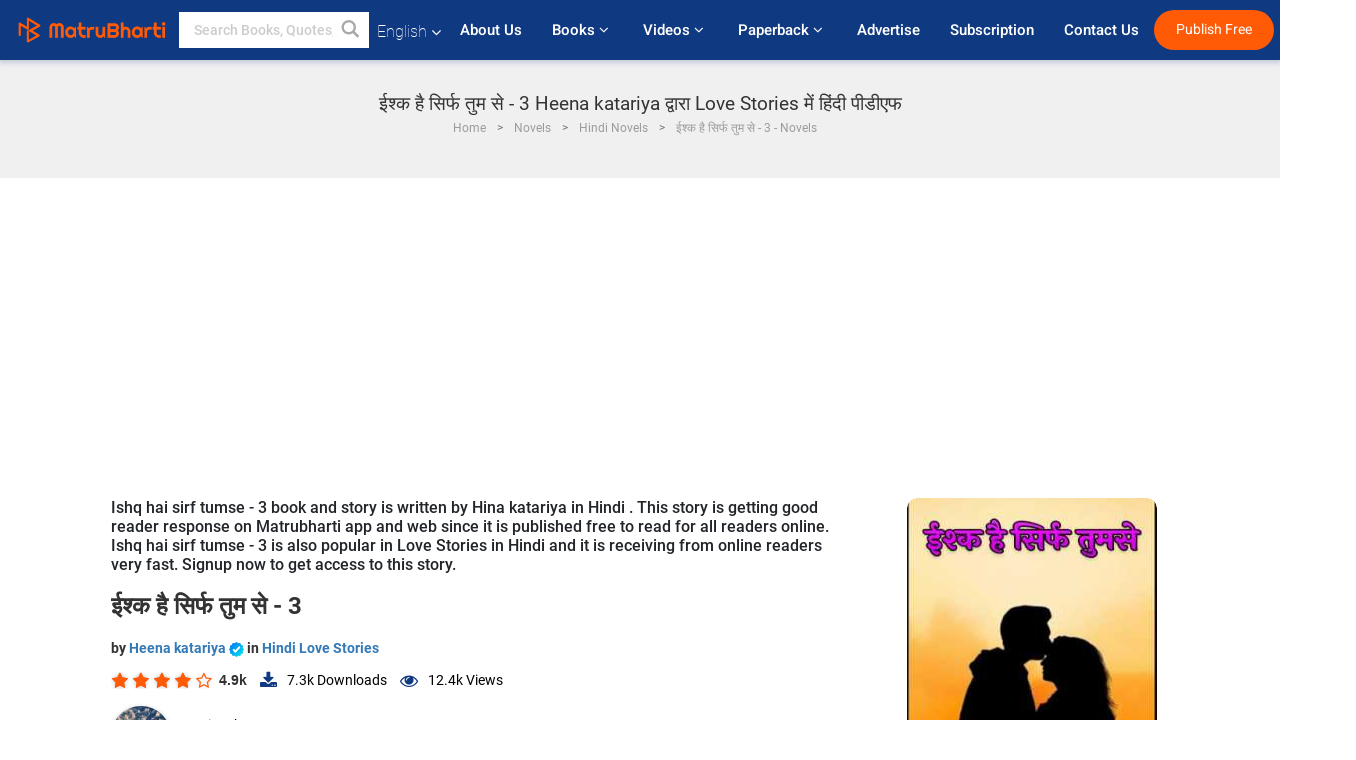

--- FILE ---
content_type: text/html; charset=utf-8
request_url: https://www.google.com/recaptcha/api2/anchor?ar=1&k=6LdW8rcrAAAAAEZUXX8yh4UZDLeW4UN6-85BZ7Ie&co=aHR0cHM6Ly93d3cubWF0cnViaGFydGkuY29tOjQ0Mw..&hl=en&v=PoyoqOPhxBO7pBk68S4YbpHZ&size=normal&anchor-ms=20000&execute-ms=30000&cb=s9pyzngu0wdi
body_size: 49389
content:
<!DOCTYPE HTML><html dir="ltr" lang="en"><head><meta http-equiv="Content-Type" content="text/html; charset=UTF-8">
<meta http-equiv="X-UA-Compatible" content="IE=edge">
<title>reCAPTCHA</title>
<style type="text/css">
/* cyrillic-ext */
@font-face {
  font-family: 'Roboto';
  font-style: normal;
  font-weight: 400;
  font-stretch: 100%;
  src: url(//fonts.gstatic.com/s/roboto/v48/KFO7CnqEu92Fr1ME7kSn66aGLdTylUAMa3GUBHMdazTgWw.woff2) format('woff2');
  unicode-range: U+0460-052F, U+1C80-1C8A, U+20B4, U+2DE0-2DFF, U+A640-A69F, U+FE2E-FE2F;
}
/* cyrillic */
@font-face {
  font-family: 'Roboto';
  font-style: normal;
  font-weight: 400;
  font-stretch: 100%;
  src: url(//fonts.gstatic.com/s/roboto/v48/KFO7CnqEu92Fr1ME7kSn66aGLdTylUAMa3iUBHMdazTgWw.woff2) format('woff2');
  unicode-range: U+0301, U+0400-045F, U+0490-0491, U+04B0-04B1, U+2116;
}
/* greek-ext */
@font-face {
  font-family: 'Roboto';
  font-style: normal;
  font-weight: 400;
  font-stretch: 100%;
  src: url(//fonts.gstatic.com/s/roboto/v48/KFO7CnqEu92Fr1ME7kSn66aGLdTylUAMa3CUBHMdazTgWw.woff2) format('woff2');
  unicode-range: U+1F00-1FFF;
}
/* greek */
@font-face {
  font-family: 'Roboto';
  font-style: normal;
  font-weight: 400;
  font-stretch: 100%;
  src: url(//fonts.gstatic.com/s/roboto/v48/KFO7CnqEu92Fr1ME7kSn66aGLdTylUAMa3-UBHMdazTgWw.woff2) format('woff2');
  unicode-range: U+0370-0377, U+037A-037F, U+0384-038A, U+038C, U+038E-03A1, U+03A3-03FF;
}
/* math */
@font-face {
  font-family: 'Roboto';
  font-style: normal;
  font-weight: 400;
  font-stretch: 100%;
  src: url(//fonts.gstatic.com/s/roboto/v48/KFO7CnqEu92Fr1ME7kSn66aGLdTylUAMawCUBHMdazTgWw.woff2) format('woff2');
  unicode-range: U+0302-0303, U+0305, U+0307-0308, U+0310, U+0312, U+0315, U+031A, U+0326-0327, U+032C, U+032F-0330, U+0332-0333, U+0338, U+033A, U+0346, U+034D, U+0391-03A1, U+03A3-03A9, U+03B1-03C9, U+03D1, U+03D5-03D6, U+03F0-03F1, U+03F4-03F5, U+2016-2017, U+2034-2038, U+203C, U+2040, U+2043, U+2047, U+2050, U+2057, U+205F, U+2070-2071, U+2074-208E, U+2090-209C, U+20D0-20DC, U+20E1, U+20E5-20EF, U+2100-2112, U+2114-2115, U+2117-2121, U+2123-214F, U+2190, U+2192, U+2194-21AE, U+21B0-21E5, U+21F1-21F2, U+21F4-2211, U+2213-2214, U+2216-22FF, U+2308-230B, U+2310, U+2319, U+231C-2321, U+2336-237A, U+237C, U+2395, U+239B-23B7, U+23D0, U+23DC-23E1, U+2474-2475, U+25AF, U+25B3, U+25B7, U+25BD, U+25C1, U+25CA, U+25CC, U+25FB, U+266D-266F, U+27C0-27FF, U+2900-2AFF, U+2B0E-2B11, U+2B30-2B4C, U+2BFE, U+3030, U+FF5B, U+FF5D, U+1D400-1D7FF, U+1EE00-1EEFF;
}
/* symbols */
@font-face {
  font-family: 'Roboto';
  font-style: normal;
  font-weight: 400;
  font-stretch: 100%;
  src: url(//fonts.gstatic.com/s/roboto/v48/KFO7CnqEu92Fr1ME7kSn66aGLdTylUAMaxKUBHMdazTgWw.woff2) format('woff2');
  unicode-range: U+0001-000C, U+000E-001F, U+007F-009F, U+20DD-20E0, U+20E2-20E4, U+2150-218F, U+2190, U+2192, U+2194-2199, U+21AF, U+21E6-21F0, U+21F3, U+2218-2219, U+2299, U+22C4-22C6, U+2300-243F, U+2440-244A, U+2460-24FF, U+25A0-27BF, U+2800-28FF, U+2921-2922, U+2981, U+29BF, U+29EB, U+2B00-2BFF, U+4DC0-4DFF, U+FFF9-FFFB, U+10140-1018E, U+10190-1019C, U+101A0, U+101D0-101FD, U+102E0-102FB, U+10E60-10E7E, U+1D2C0-1D2D3, U+1D2E0-1D37F, U+1F000-1F0FF, U+1F100-1F1AD, U+1F1E6-1F1FF, U+1F30D-1F30F, U+1F315, U+1F31C, U+1F31E, U+1F320-1F32C, U+1F336, U+1F378, U+1F37D, U+1F382, U+1F393-1F39F, U+1F3A7-1F3A8, U+1F3AC-1F3AF, U+1F3C2, U+1F3C4-1F3C6, U+1F3CA-1F3CE, U+1F3D4-1F3E0, U+1F3ED, U+1F3F1-1F3F3, U+1F3F5-1F3F7, U+1F408, U+1F415, U+1F41F, U+1F426, U+1F43F, U+1F441-1F442, U+1F444, U+1F446-1F449, U+1F44C-1F44E, U+1F453, U+1F46A, U+1F47D, U+1F4A3, U+1F4B0, U+1F4B3, U+1F4B9, U+1F4BB, U+1F4BF, U+1F4C8-1F4CB, U+1F4D6, U+1F4DA, U+1F4DF, U+1F4E3-1F4E6, U+1F4EA-1F4ED, U+1F4F7, U+1F4F9-1F4FB, U+1F4FD-1F4FE, U+1F503, U+1F507-1F50B, U+1F50D, U+1F512-1F513, U+1F53E-1F54A, U+1F54F-1F5FA, U+1F610, U+1F650-1F67F, U+1F687, U+1F68D, U+1F691, U+1F694, U+1F698, U+1F6AD, U+1F6B2, U+1F6B9-1F6BA, U+1F6BC, U+1F6C6-1F6CF, U+1F6D3-1F6D7, U+1F6E0-1F6EA, U+1F6F0-1F6F3, U+1F6F7-1F6FC, U+1F700-1F7FF, U+1F800-1F80B, U+1F810-1F847, U+1F850-1F859, U+1F860-1F887, U+1F890-1F8AD, U+1F8B0-1F8BB, U+1F8C0-1F8C1, U+1F900-1F90B, U+1F93B, U+1F946, U+1F984, U+1F996, U+1F9E9, U+1FA00-1FA6F, U+1FA70-1FA7C, U+1FA80-1FA89, U+1FA8F-1FAC6, U+1FACE-1FADC, U+1FADF-1FAE9, U+1FAF0-1FAF8, U+1FB00-1FBFF;
}
/* vietnamese */
@font-face {
  font-family: 'Roboto';
  font-style: normal;
  font-weight: 400;
  font-stretch: 100%;
  src: url(//fonts.gstatic.com/s/roboto/v48/KFO7CnqEu92Fr1ME7kSn66aGLdTylUAMa3OUBHMdazTgWw.woff2) format('woff2');
  unicode-range: U+0102-0103, U+0110-0111, U+0128-0129, U+0168-0169, U+01A0-01A1, U+01AF-01B0, U+0300-0301, U+0303-0304, U+0308-0309, U+0323, U+0329, U+1EA0-1EF9, U+20AB;
}
/* latin-ext */
@font-face {
  font-family: 'Roboto';
  font-style: normal;
  font-weight: 400;
  font-stretch: 100%;
  src: url(//fonts.gstatic.com/s/roboto/v48/KFO7CnqEu92Fr1ME7kSn66aGLdTylUAMa3KUBHMdazTgWw.woff2) format('woff2');
  unicode-range: U+0100-02BA, U+02BD-02C5, U+02C7-02CC, U+02CE-02D7, U+02DD-02FF, U+0304, U+0308, U+0329, U+1D00-1DBF, U+1E00-1E9F, U+1EF2-1EFF, U+2020, U+20A0-20AB, U+20AD-20C0, U+2113, U+2C60-2C7F, U+A720-A7FF;
}
/* latin */
@font-face {
  font-family: 'Roboto';
  font-style: normal;
  font-weight: 400;
  font-stretch: 100%;
  src: url(//fonts.gstatic.com/s/roboto/v48/KFO7CnqEu92Fr1ME7kSn66aGLdTylUAMa3yUBHMdazQ.woff2) format('woff2');
  unicode-range: U+0000-00FF, U+0131, U+0152-0153, U+02BB-02BC, U+02C6, U+02DA, U+02DC, U+0304, U+0308, U+0329, U+2000-206F, U+20AC, U+2122, U+2191, U+2193, U+2212, U+2215, U+FEFF, U+FFFD;
}
/* cyrillic-ext */
@font-face {
  font-family: 'Roboto';
  font-style: normal;
  font-weight: 500;
  font-stretch: 100%;
  src: url(//fonts.gstatic.com/s/roboto/v48/KFO7CnqEu92Fr1ME7kSn66aGLdTylUAMa3GUBHMdazTgWw.woff2) format('woff2');
  unicode-range: U+0460-052F, U+1C80-1C8A, U+20B4, U+2DE0-2DFF, U+A640-A69F, U+FE2E-FE2F;
}
/* cyrillic */
@font-face {
  font-family: 'Roboto';
  font-style: normal;
  font-weight: 500;
  font-stretch: 100%;
  src: url(//fonts.gstatic.com/s/roboto/v48/KFO7CnqEu92Fr1ME7kSn66aGLdTylUAMa3iUBHMdazTgWw.woff2) format('woff2');
  unicode-range: U+0301, U+0400-045F, U+0490-0491, U+04B0-04B1, U+2116;
}
/* greek-ext */
@font-face {
  font-family: 'Roboto';
  font-style: normal;
  font-weight: 500;
  font-stretch: 100%;
  src: url(//fonts.gstatic.com/s/roboto/v48/KFO7CnqEu92Fr1ME7kSn66aGLdTylUAMa3CUBHMdazTgWw.woff2) format('woff2');
  unicode-range: U+1F00-1FFF;
}
/* greek */
@font-face {
  font-family: 'Roboto';
  font-style: normal;
  font-weight: 500;
  font-stretch: 100%;
  src: url(//fonts.gstatic.com/s/roboto/v48/KFO7CnqEu92Fr1ME7kSn66aGLdTylUAMa3-UBHMdazTgWw.woff2) format('woff2');
  unicode-range: U+0370-0377, U+037A-037F, U+0384-038A, U+038C, U+038E-03A1, U+03A3-03FF;
}
/* math */
@font-face {
  font-family: 'Roboto';
  font-style: normal;
  font-weight: 500;
  font-stretch: 100%;
  src: url(//fonts.gstatic.com/s/roboto/v48/KFO7CnqEu92Fr1ME7kSn66aGLdTylUAMawCUBHMdazTgWw.woff2) format('woff2');
  unicode-range: U+0302-0303, U+0305, U+0307-0308, U+0310, U+0312, U+0315, U+031A, U+0326-0327, U+032C, U+032F-0330, U+0332-0333, U+0338, U+033A, U+0346, U+034D, U+0391-03A1, U+03A3-03A9, U+03B1-03C9, U+03D1, U+03D5-03D6, U+03F0-03F1, U+03F4-03F5, U+2016-2017, U+2034-2038, U+203C, U+2040, U+2043, U+2047, U+2050, U+2057, U+205F, U+2070-2071, U+2074-208E, U+2090-209C, U+20D0-20DC, U+20E1, U+20E5-20EF, U+2100-2112, U+2114-2115, U+2117-2121, U+2123-214F, U+2190, U+2192, U+2194-21AE, U+21B0-21E5, U+21F1-21F2, U+21F4-2211, U+2213-2214, U+2216-22FF, U+2308-230B, U+2310, U+2319, U+231C-2321, U+2336-237A, U+237C, U+2395, U+239B-23B7, U+23D0, U+23DC-23E1, U+2474-2475, U+25AF, U+25B3, U+25B7, U+25BD, U+25C1, U+25CA, U+25CC, U+25FB, U+266D-266F, U+27C0-27FF, U+2900-2AFF, U+2B0E-2B11, U+2B30-2B4C, U+2BFE, U+3030, U+FF5B, U+FF5D, U+1D400-1D7FF, U+1EE00-1EEFF;
}
/* symbols */
@font-face {
  font-family: 'Roboto';
  font-style: normal;
  font-weight: 500;
  font-stretch: 100%;
  src: url(//fonts.gstatic.com/s/roboto/v48/KFO7CnqEu92Fr1ME7kSn66aGLdTylUAMaxKUBHMdazTgWw.woff2) format('woff2');
  unicode-range: U+0001-000C, U+000E-001F, U+007F-009F, U+20DD-20E0, U+20E2-20E4, U+2150-218F, U+2190, U+2192, U+2194-2199, U+21AF, U+21E6-21F0, U+21F3, U+2218-2219, U+2299, U+22C4-22C6, U+2300-243F, U+2440-244A, U+2460-24FF, U+25A0-27BF, U+2800-28FF, U+2921-2922, U+2981, U+29BF, U+29EB, U+2B00-2BFF, U+4DC0-4DFF, U+FFF9-FFFB, U+10140-1018E, U+10190-1019C, U+101A0, U+101D0-101FD, U+102E0-102FB, U+10E60-10E7E, U+1D2C0-1D2D3, U+1D2E0-1D37F, U+1F000-1F0FF, U+1F100-1F1AD, U+1F1E6-1F1FF, U+1F30D-1F30F, U+1F315, U+1F31C, U+1F31E, U+1F320-1F32C, U+1F336, U+1F378, U+1F37D, U+1F382, U+1F393-1F39F, U+1F3A7-1F3A8, U+1F3AC-1F3AF, U+1F3C2, U+1F3C4-1F3C6, U+1F3CA-1F3CE, U+1F3D4-1F3E0, U+1F3ED, U+1F3F1-1F3F3, U+1F3F5-1F3F7, U+1F408, U+1F415, U+1F41F, U+1F426, U+1F43F, U+1F441-1F442, U+1F444, U+1F446-1F449, U+1F44C-1F44E, U+1F453, U+1F46A, U+1F47D, U+1F4A3, U+1F4B0, U+1F4B3, U+1F4B9, U+1F4BB, U+1F4BF, U+1F4C8-1F4CB, U+1F4D6, U+1F4DA, U+1F4DF, U+1F4E3-1F4E6, U+1F4EA-1F4ED, U+1F4F7, U+1F4F9-1F4FB, U+1F4FD-1F4FE, U+1F503, U+1F507-1F50B, U+1F50D, U+1F512-1F513, U+1F53E-1F54A, U+1F54F-1F5FA, U+1F610, U+1F650-1F67F, U+1F687, U+1F68D, U+1F691, U+1F694, U+1F698, U+1F6AD, U+1F6B2, U+1F6B9-1F6BA, U+1F6BC, U+1F6C6-1F6CF, U+1F6D3-1F6D7, U+1F6E0-1F6EA, U+1F6F0-1F6F3, U+1F6F7-1F6FC, U+1F700-1F7FF, U+1F800-1F80B, U+1F810-1F847, U+1F850-1F859, U+1F860-1F887, U+1F890-1F8AD, U+1F8B0-1F8BB, U+1F8C0-1F8C1, U+1F900-1F90B, U+1F93B, U+1F946, U+1F984, U+1F996, U+1F9E9, U+1FA00-1FA6F, U+1FA70-1FA7C, U+1FA80-1FA89, U+1FA8F-1FAC6, U+1FACE-1FADC, U+1FADF-1FAE9, U+1FAF0-1FAF8, U+1FB00-1FBFF;
}
/* vietnamese */
@font-face {
  font-family: 'Roboto';
  font-style: normal;
  font-weight: 500;
  font-stretch: 100%;
  src: url(//fonts.gstatic.com/s/roboto/v48/KFO7CnqEu92Fr1ME7kSn66aGLdTylUAMa3OUBHMdazTgWw.woff2) format('woff2');
  unicode-range: U+0102-0103, U+0110-0111, U+0128-0129, U+0168-0169, U+01A0-01A1, U+01AF-01B0, U+0300-0301, U+0303-0304, U+0308-0309, U+0323, U+0329, U+1EA0-1EF9, U+20AB;
}
/* latin-ext */
@font-face {
  font-family: 'Roboto';
  font-style: normal;
  font-weight: 500;
  font-stretch: 100%;
  src: url(//fonts.gstatic.com/s/roboto/v48/KFO7CnqEu92Fr1ME7kSn66aGLdTylUAMa3KUBHMdazTgWw.woff2) format('woff2');
  unicode-range: U+0100-02BA, U+02BD-02C5, U+02C7-02CC, U+02CE-02D7, U+02DD-02FF, U+0304, U+0308, U+0329, U+1D00-1DBF, U+1E00-1E9F, U+1EF2-1EFF, U+2020, U+20A0-20AB, U+20AD-20C0, U+2113, U+2C60-2C7F, U+A720-A7FF;
}
/* latin */
@font-face {
  font-family: 'Roboto';
  font-style: normal;
  font-weight: 500;
  font-stretch: 100%;
  src: url(//fonts.gstatic.com/s/roboto/v48/KFO7CnqEu92Fr1ME7kSn66aGLdTylUAMa3yUBHMdazQ.woff2) format('woff2');
  unicode-range: U+0000-00FF, U+0131, U+0152-0153, U+02BB-02BC, U+02C6, U+02DA, U+02DC, U+0304, U+0308, U+0329, U+2000-206F, U+20AC, U+2122, U+2191, U+2193, U+2212, U+2215, U+FEFF, U+FFFD;
}
/* cyrillic-ext */
@font-face {
  font-family: 'Roboto';
  font-style: normal;
  font-weight: 900;
  font-stretch: 100%;
  src: url(//fonts.gstatic.com/s/roboto/v48/KFO7CnqEu92Fr1ME7kSn66aGLdTylUAMa3GUBHMdazTgWw.woff2) format('woff2');
  unicode-range: U+0460-052F, U+1C80-1C8A, U+20B4, U+2DE0-2DFF, U+A640-A69F, U+FE2E-FE2F;
}
/* cyrillic */
@font-face {
  font-family: 'Roboto';
  font-style: normal;
  font-weight: 900;
  font-stretch: 100%;
  src: url(//fonts.gstatic.com/s/roboto/v48/KFO7CnqEu92Fr1ME7kSn66aGLdTylUAMa3iUBHMdazTgWw.woff2) format('woff2');
  unicode-range: U+0301, U+0400-045F, U+0490-0491, U+04B0-04B1, U+2116;
}
/* greek-ext */
@font-face {
  font-family: 'Roboto';
  font-style: normal;
  font-weight: 900;
  font-stretch: 100%;
  src: url(//fonts.gstatic.com/s/roboto/v48/KFO7CnqEu92Fr1ME7kSn66aGLdTylUAMa3CUBHMdazTgWw.woff2) format('woff2');
  unicode-range: U+1F00-1FFF;
}
/* greek */
@font-face {
  font-family: 'Roboto';
  font-style: normal;
  font-weight: 900;
  font-stretch: 100%;
  src: url(//fonts.gstatic.com/s/roboto/v48/KFO7CnqEu92Fr1ME7kSn66aGLdTylUAMa3-UBHMdazTgWw.woff2) format('woff2');
  unicode-range: U+0370-0377, U+037A-037F, U+0384-038A, U+038C, U+038E-03A1, U+03A3-03FF;
}
/* math */
@font-face {
  font-family: 'Roboto';
  font-style: normal;
  font-weight: 900;
  font-stretch: 100%;
  src: url(//fonts.gstatic.com/s/roboto/v48/KFO7CnqEu92Fr1ME7kSn66aGLdTylUAMawCUBHMdazTgWw.woff2) format('woff2');
  unicode-range: U+0302-0303, U+0305, U+0307-0308, U+0310, U+0312, U+0315, U+031A, U+0326-0327, U+032C, U+032F-0330, U+0332-0333, U+0338, U+033A, U+0346, U+034D, U+0391-03A1, U+03A3-03A9, U+03B1-03C9, U+03D1, U+03D5-03D6, U+03F0-03F1, U+03F4-03F5, U+2016-2017, U+2034-2038, U+203C, U+2040, U+2043, U+2047, U+2050, U+2057, U+205F, U+2070-2071, U+2074-208E, U+2090-209C, U+20D0-20DC, U+20E1, U+20E5-20EF, U+2100-2112, U+2114-2115, U+2117-2121, U+2123-214F, U+2190, U+2192, U+2194-21AE, U+21B0-21E5, U+21F1-21F2, U+21F4-2211, U+2213-2214, U+2216-22FF, U+2308-230B, U+2310, U+2319, U+231C-2321, U+2336-237A, U+237C, U+2395, U+239B-23B7, U+23D0, U+23DC-23E1, U+2474-2475, U+25AF, U+25B3, U+25B7, U+25BD, U+25C1, U+25CA, U+25CC, U+25FB, U+266D-266F, U+27C0-27FF, U+2900-2AFF, U+2B0E-2B11, U+2B30-2B4C, U+2BFE, U+3030, U+FF5B, U+FF5D, U+1D400-1D7FF, U+1EE00-1EEFF;
}
/* symbols */
@font-face {
  font-family: 'Roboto';
  font-style: normal;
  font-weight: 900;
  font-stretch: 100%;
  src: url(//fonts.gstatic.com/s/roboto/v48/KFO7CnqEu92Fr1ME7kSn66aGLdTylUAMaxKUBHMdazTgWw.woff2) format('woff2');
  unicode-range: U+0001-000C, U+000E-001F, U+007F-009F, U+20DD-20E0, U+20E2-20E4, U+2150-218F, U+2190, U+2192, U+2194-2199, U+21AF, U+21E6-21F0, U+21F3, U+2218-2219, U+2299, U+22C4-22C6, U+2300-243F, U+2440-244A, U+2460-24FF, U+25A0-27BF, U+2800-28FF, U+2921-2922, U+2981, U+29BF, U+29EB, U+2B00-2BFF, U+4DC0-4DFF, U+FFF9-FFFB, U+10140-1018E, U+10190-1019C, U+101A0, U+101D0-101FD, U+102E0-102FB, U+10E60-10E7E, U+1D2C0-1D2D3, U+1D2E0-1D37F, U+1F000-1F0FF, U+1F100-1F1AD, U+1F1E6-1F1FF, U+1F30D-1F30F, U+1F315, U+1F31C, U+1F31E, U+1F320-1F32C, U+1F336, U+1F378, U+1F37D, U+1F382, U+1F393-1F39F, U+1F3A7-1F3A8, U+1F3AC-1F3AF, U+1F3C2, U+1F3C4-1F3C6, U+1F3CA-1F3CE, U+1F3D4-1F3E0, U+1F3ED, U+1F3F1-1F3F3, U+1F3F5-1F3F7, U+1F408, U+1F415, U+1F41F, U+1F426, U+1F43F, U+1F441-1F442, U+1F444, U+1F446-1F449, U+1F44C-1F44E, U+1F453, U+1F46A, U+1F47D, U+1F4A3, U+1F4B0, U+1F4B3, U+1F4B9, U+1F4BB, U+1F4BF, U+1F4C8-1F4CB, U+1F4D6, U+1F4DA, U+1F4DF, U+1F4E3-1F4E6, U+1F4EA-1F4ED, U+1F4F7, U+1F4F9-1F4FB, U+1F4FD-1F4FE, U+1F503, U+1F507-1F50B, U+1F50D, U+1F512-1F513, U+1F53E-1F54A, U+1F54F-1F5FA, U+1F610, U+1F650-1F67F, U+1F687, U+1F68D, U+1F691, U+1F694, U+1F698, U+1F6AD, U+1F6B2, U+1F6B9-1F6BA, U+1F6BC, U+1F6C6-1F6CF, U+1F6D3-1F6D7, U+1F6E0-1F6EA, U+1F6F0-1F6F3, U+1F6F7-1F6FC, U+1F700-1F7FF, U+1F800-1F80B, U+1F810-1F847, U+1F850-1F859, U+1F860-1F887, U+1F890-1F8AD, U+1F8B0-1F8BB, U+1F8C0-1F8C1, U+1F900-1F90B, U+1F93B, U+1F946, U+1F984, U+1F996, U+1F9E9, U+1FA00-1FA6F, U+1FA70-1FA7C, U+1FA80-1FA89, U+1FA8F-1FAC6, U+1FACE-1FADC, U+1FADF-1FAE9, U+1FAF0-1FAF8, U+1FB00-1FBFF;
}
/* vietnamese */
@font-face {
  font-family: 'Roboto';
  font-style: normal;
  font-weight: 900;
  font-stretch: 100%;
  src: url(//fonts.gstatic.com/s/roboto/v48/KFO7CnqEu92Fr1ME7kSn66aGLdTylUAMa3OUBHMdazTgWw.woff2) format('woff2');
  unicode-range: U+0102-0103, U+0110-0111, U+0128-0129, U+0168-0169, U+01A0-01A1, U+01AF-01B0, U+0300-0301, U+0303-0304, U+0308-0309, U+0323, U+0329, U+1EA0-1EF9, U+20AB;
}
/* latin-ext */
@font-face {
  font-family: 'Roboto';
  font-style: normal;
  font-weight: 900;
  font-stretch: 100%;
  src: url(//fonts.gstatic.com/s/roboto/v48/KFO7CnqEu92Fr1ME7kSn66aGLdTylUAMa3KUBHMdazTgWw.woff2) format('woff2');
  unicode-range: U+0100-02BA, U+02BD-02C5, U+02C7-02CC, U+02CE-02D7, U+02DD-02FF, U+0304, U+0308, U+0329, U+1D00-1DBF, U+1E00-1E9F, U+1EF2-1EFF, U+2020, U+20A0-20AB, U+20AD-20C0, U+2113, U+2C60-2C7F, U+A720-A7FF;
}
/* latin */
@font-face {
  font-family: 'Roboto';
  font-style: normal;
  font-weight: 900;
  font-stretch: 100%;
  src: url(//fonts.gstatic.com/s/roboto/v48/KFO7CnqEu92Fr1ME7kSn66aGLdTylUAMa3yUBHMdazQ.woff2) format('woff2');
  unicode-range: U+0000-00FF, U+0131, U+0152-0153, U+02BB-02BC, U+02C6, U+02DA, U+02DC, U+0304, U+0308, U+0329, U+2000-206F, U+20AC, U+2122, U+2191, U+2193, U+2212, U+2215, U+FEFF, U+FFFD;
}

</style>
<link rel="stylesheet" type="text/css" href="https://www.gstatic.com/recaptcha/releases/PoyoqOPhxBO7pBk68S4YbpHZ/styles__ltr.css">
<script nonce="O3npv-taX3rf2sdBIect3A" type="text/javascript">window['__recaptcha_api'] = 'https://www.google.com/recaptcha/api2/';</script>
<script type="text/javascript" src="https://www.gstatic.com/recaptcha/releases/PoyoqOPhxBO7pBk68S4YbpHZ/recaptcha__en.js" nonce="O3npv-taX3rf2sdBIect3A">
      
    </script></head>
<body><div id="rc-anchor-alert" class="rc-anchor-alert"></div>
<input type="hidden" id="recaptcha-token" value="[base64]">
<script type="text/javascript" nonce="O3npv-taX3rf2sdBIect3A">
      recaptcha.anchor.Main.init("[\x22ainput\x22,[\x22bgdata\x22,\x22\x22,\[base64]/[base64]/MjU1Ong/[base64]/[base64]/[base64]/[base64]/[base64]/[base64]/[base64]/[base64]/[base64]/[base64]/[base64]/[base64]/[base64]/[base64]/[base64]\\u003d\x22,\[base64]\x22,\x22wo9aw7kmAXAow4AaZTPCusO4ER1fwqzDhDLDssKXwqXCuMK/wo/DlcK+EcKIccKJwrkaAgdLCCLCj8KZasOvX8KnDsKUwq/[base64]/CqFbDlEXCncKrZsOMwqhoesKqw6ckTcO/[base64]/[base64]/[base64]/CnMK5w7LCq1wsw4zCk1J/RMObwqQmA8KaFV4jZsOYw4DDh8OXw5PCp3LCr8KgwpnDt2PDtU3DoDrDgcKqLEDDnyzCnynDsANvwot2wpFmwobDrCMXwp/ChWVfw5fDqwrCg27CigTDtMK5w5Irw6jDkMKJChzChmTDgRdOMyHDjcO3wo3Ck8OBMcKCw7EUwrbDp2MCw7fCglVlf8KGw6PCjsKMC8Kaw4UbwqrDvMOnasK/wrXCjh/Cl8OhDyZlMQ1tw47CkzDCpMKLwpRqw6nCm8KnwpLCl8KPwpUNIgpnwrkgwodZXSkLR8KDA3XCpD1LSsOtwo0/w5F/w5XCkz3CtsKREHnCh8KIwpZew4kSBcOew77Ct1JiC8KKwq9nM0PCnAdAw7fDjwvCn8KuL8KxJsK8A8Oow6I0wqnCqsOtGMOMwr/Ci8O1YnQBwq4QwpXClsO0Y8OPwolfw4bDhcKQwrMJWlzCj8OTKcO5TMOYUk92w5dMUVIVwrrDg8KVwqM2GMKGAMOtMcKdwojDj0LCoRRFw7DDn8Oew7TDtwPCrmcZw7s3SnXDtHVCHMO1w6Bkw5PDr8K4WCQ3KsOkUsOkwr/Dn8K9w6bCrMOubSrDtsORaMKiw4bDlDbChcKBD1Bkw5hNwpDDpsKyw5d1O8KEX2HDvMKTw7LChXDDrsOuccOkwoBRMysxAF99KTNKwo7DoMKEaWJAw4fDpxsswr1saMKBw4jCmsKwwpfDr0U5LSsMQgdnIFx+w5jDsAsmPsKjw7Elw6/DpjxeTMOkIsOIVsK1wpDDk8OBe0EHcg/DlzoyKsOdWFjCpTpEwq7Dk8O8WsOkwqPDr3LCisKawqdVwrRMS8KNw4rDqsOGw64Ow5/DvcKAw7zDjgnCvR3ChG7CmMK1w7vDlxrCgcO4woTDicKnFUoBwrZrw79ZXMOoag/ClMKWejfCt8K3I3LClTbCosKsQsOKbl8FwrbCrEplw4g/[base64]/CsnHCt8KMwqI6asOKDMKTwqYHIsK9VMOWwpjDkyU6wrQybRXDscKgacOzEsOLwpN1w5TCgcOAFRlqeMKeAMOldsKiPSZCHMKjw7nCqR/DgsOKwqVdOsKbA3IfRsOqwq7CsMOGQsOYw5s3NMOhw6cqRWLDj2fDv8O5wr9PTMKAw7gdKSxnwoYEC8OzO8Omw4YAS8KOHwwfwp/DssKOwpJkw6zDqsKQPmHClkLCl3M9C8KGw4MtwoPCjH8VYF8ZLkoswqcGDn5+CsOXAnoNP27CjMKeD8KCwrLDg8O0w7LDvDsgK8K0wpTDtwNkFsOww6VwPFjCqQxVSksQw7fDvsOIwqXDtGbDjAAdCcKJWH86wozDgUtNwpTDlibCqX9owpjChj0zKh7Dg0xDwo/DrzXCsMKIwogGUMK8wrNoDg3DnBHDlWpYK8Kfw7U+ccOmLi46Cj5ANB7CrVZkMcKrFcONwqdQI3kmw65hwoTCuSRcKsOJLMKsVhHCsAoVRsKCw43ChsOAb8Oww4RCwr3DtnwcE20YK8OVBWTCscOHw74lOcKjw7h2ASUOw5rDlcKzwofDqsKHCsKpw6EpVMOYwqnDrw/Ch8KqEcKdw6YDwrbDi3wLSALCh8K5M1dLPcKfBn9iEwvDrivDgMOzw73CsiY8MwE3H2DCusOfWsKGSB8ZwrFTDsOpw7Y/CsOFE8K1wqlROmZ6wprDmMO/RTLCqMKTw51ww4HDiMK0w7jDu2rCqcKywqdeI8OhXAPCsMK5w53DnTAiIMOvwoVRwqHDnyM/w4PDo8Kmw6rDgcOzw4AYw47Cq8OKwp1MAxhMLEARbBTCgwJUAkk+eQwowrYzw4xqXMOTwoUlPCfDsMO8O8KnwoE3w6gjw4TCm8KXSyplLmfDjGwmw53CjhILwoDDq8ONCsOtIh7DisKJRE/CrEAQU3rDjcKzw6g5QMOPwqVNwr4wwrVzwp/Dk8KtccKJw6ANw6J3X8K0JMOfw6LDisKJU3B6wovDmW4/LRAiY8KqM2Jxw6rCv33CnyQ8V8KQWMKvZzDCmVPDjsO4w43CnsOqw6MeJ3vCvkBjwrxKWwoXIcKmfl1IN0zCuh9Ma2RoRl9zeEVZFA/Ds0EDZcKSwr1Nw4jCtcKsBsOSw5ZAw71wbiDDjMKBwpdEED7CvzU3w4HDocKYC8OrwopzVMK5wrzDlsOXw5XDlRDClMOXw4Z+ZDfCksOIYsKGWsO5ewBIJ0JHDS/Du8K3w4DCjivDgMKgwpJGX8K/wrFFGsK1SsO2I8O8IFTDnj/DqcKuMkLDhcO9JEJkX8K+D0tcdcOcQjrDqMOuwpQIw4/CqMOowr0Yw7Z/wq3Cv3PCkG3CoMKLY8K1Dy3DlcKwGX3Dq8KpMMOgwrUdw7U9KncTw5p/CQ7CrsOhwojDmVdvwpR0VMKzBsOWN8K+wpE4CFwsw4zDjcKJI8KIw7HCtsOSZk1WeMKRw7jDq8K2w6rCqsK9DWjCkMOSw5fCg2nDvDXDpgABXQXDtMOTwpIpI8K8w4R0GMOhZ8KRw40XTGfChz/CmG/DsHnDmcOxHRLCmCYgw6nDtCjDpMKKInBiwovDocO1w6p6w7duKSkoLSksJcK3w48dw7xJw5PCoHI1w5Raw5BBwo1OwpXDlcK9UMOHMSIbAMKpwp0MEsO+wrrChMKJw7VMd8Obw78rc2xQfsK9SH3Ds8Kgwqhww7Bcw7rDgcKxGcKcSGTDpMOLwpoJGMOBCAh1GsK/RDRKEhlBUMKzbE/CuDrDmAZpIUfCtE4Swq5/w4oPwoXCrsKnwoHCmcK+fMK4NnXDk3/[base64]/DhxzDqyvDtAPCvkh/[base64]/w7/CtgbCrsO3wog8w5TDlTTDkwvDtB1zZ8OoK2/CuDXDuyrCmsOfw783w4LCm8OLNCLDtTxDw6EeVsKaDEDDmDM6GUvDlcKsAWRewr1jw7h+wqwvwoRqXcKbVMOkw4IBwqgfBcOrXMOZwqwzw53DlkhDwqxPwo/[base64]/[base64]/Dl8OqXx/CjwDDtMOnw6bCsUTChMKSwrlzwp1xwqEHwoVub8O1BHnClMOVWUkTBMKRw6wcT1w4w6cAw7zDr0ltXsOUwoIuw5l2aMOcW8KQwpvDk8K7f13CqiPChQHChcOnLMKswqM2OB/CgTDCicO+wp7CjMKvw6jCq3DCscOXwq7DjcOUw7fCvsOAHcKTIX4NDhHCk8OMw5vDixRkSjJ/RcOEKxZmw63DgQrCh8O+wrzDt8OPw4TDjCXDszoIw7nCrxjDrEQlw5nCkcKKYMK0w6XDlsOtw6ILwoVqwo/CikYkw5BPw6ZUd8Ktwp3Dt8OEFMKewpfCkCnCl8O+wqXCrMKBKWzCj8OJwpocw6JYw5kfw7Qlw4TDrlHCpcKkw4PDpMKjw4DDhMOMw6t1woTDry3DiWgLwpDDqCnCmcOJBl5SVAjDp1fCj1o3KlBuw6nCnsKvwoPDusKEEsOdJBQIw4Nfw7JSw7XDm8Kqw7Z/[base64]/CqcKWw7k9T8KIL8OwSsKmwpTCunUiRh0Kwq3CjGgMwpTCtsKFw6QmHsKmw54Xw4DDucKwwpx1w71rGAEALsKBwrAcwpZtcgrDm8KDIEQcw59MVlHCicODwo9Nc8KZw67DkjAXw45cw7XCqhDCrEd+wp/DtBkrXXY0KSpOfsKCwqkqwqwBWMKwwookwpxaXh3Ch8Oiw7hew5tmK8OLw43DuBIjwrjCvFPDgzkVHFwsw7wkRcKnJMKWw74Dw5cGM8K5w77CjnLChj/Ci8OBw4HCocOFIRnCiQLCqCc2wo8jw4BPFis9wrPDqcKge2p2e8K6w4hhKSAgwrB+QjHCrX4KQ8ONwoZywoh1f8K/[base64]/CtMKbwojCow7DtcK4w7rDu2hgw5Rfw4Zzw5bDpRnDj8KRw4HDpsOvw7/Cjwg4TsK8e8K4w5FxW8KHwrjDicOvKcO6RsK/[base64]/DiXPDiUDDlh3CmwbCm8KeKsOow5YQwpDDtFzDrcKEwr03wq3Dp8OLE1pIU8OiNcKPw4QawqotwoUIEUPDvTnDsMOHWEbCj8OhZw9qw6VwLMKVw5Muw7RhZxcQw7jDlU3DuQfDo8KGLMOXLDvDki9RB8Kiw4DDssKwwpzCmnFAHCzDnzLCusOow5nDrx/[base64]/w5cHUsKRwprCqsOvw4Qgw55cw4AZwo9xwqx/AMODCMK6PsOTUsKHwoU+EsOLD8OkwqLDkHHCmcOXFlPCisOvw59FwqRuRmsMUzLCmFRDwoXDucOXc10lwo3CmAXDiA4rLcKVU0lYYhs6aMKsc0U5YsOHP8KAf1LDvMKONFXDi8KZwqx/Q0HClsKkwoXDv07DpmLDpnBtw7LCocK2CsOhXsK+VUfDt8O8c8O0wr/DmDrDvD9iwpbCtMKTw6PCuVvDmz/DtMO1OcK9K0RgDcKxwpHCgsOCwps3wp7Dg8OFeMOFw4NPwoMAQhzDqMK2w4oRADUpwr5ANlzClznCoiHCvC9Uw6Y9WMKwwq/DngVKw6VICHzDiQrCpMKnO2Ugw7wmd8KvwplrUcKfw4AUCnPCvWzDiBxgwqvDlMK2w7Qaw7VYBSTDsMOVw7jDsy1vw5fCmAfDhsKzBV9XwoBtLMOOw7xTGcONaMKtR8KhwqvDpMK8wrIJDcKzw7YrEEXCnT8rFF/DvyFhZMKPEsOCATQ5w7B9wo/[base64]/[base64]/L8KpDMOYQ8K0KXTChi8jNyYxZEPDphRAwr/CrcOqR8KZw7cPe8KbFMKMJcKmenxEejxHFy/DpX0WwrVBw6XDmAZ3ccKvwovDqMOOH8KWw69OAFcWN8OnwprCmRXDuBDCicOpexNuwqcWwp5EdMK2cg3Ci8OVwq3CoiXCoWZxw7rDkH/Dpw/Cszt/[base64]/Co3Mawq8Yw61Kw5jDs2zCtsOPAMKvw4o9CsKtZ8KOw7dkB8O6w4ldw5fDnsKLwrPCugzCigd5XsOIwrwxOzzDj8KMTsK+A8OxSWBOJ3/Cu8KlXAZwP8OMZsOkwplAI0XDgEM/[base64]/wr0pwp3CncO1XzgHJsOEDMKcwpDDlkYDwohuwqzDqjbDmkpoUMKxw5M8woBxClnDoMOmfG/[base64]/Dn8KMHAZTfS7ClkjCvls3w7INXcOaScOnwqLDisKJAWrCp8OfwonDpMOhw7xawq8GMMKZw43Dh8KEw6zDmRfCm8OYO18oU3fCgcOTw7g+Wh8KwqLCp2dQQcOzwrEqWMO3Wm/[base64]/chDDncOEw4jCl8KzRENydsOQRcO6wp0cwpomfnrDpcOqwrsJw47ClmbDrmXDvMKOTMK2XD4iHMO8w4R/wq7DsGDDk8KvUMOGXgvDosKTfcK2w7p6Xiw2I0VlXsOJIl7CrMKXNsOswrvDicK3MsOew4s5wpPCmMKxwpZnw54pYMOFLiImw7QdRMK0w7BdwrhLwr7DuMKMwo/CtxHCm8KhQMK5MXdickxuGsOcRMOtw7YDw4/DpMKQwq3CuMKJworCtnVOARI/GzNweAA+w5nCjMKCF8OiVD/CoUDDhsOGw6/CoBnDvcK3wrJ3AETCmA93wq17I8O4w6M7wpJpd27CrsOdAMOXwoFWfxs0w43CpMOrKgrCgMOQw67DmxLDjMKlAFk1wp9Sw6EyacOMwop5RVHCjzZbw7ZFa8OCY2jCkwfCsBHCoVdGEcKjOMKLasOaJcOacMOiw44OPnZ3PCfClMOwZBfDtcKfw4bDni7Cg8O5wr1TRR/CskvCulV1wowEeMKib8OfwpNGDGMxTMOwwrleZsKSbBzDpw3Dux0AITUwfsK2wqcjW8K/w6EUwrNRw6XDtVhnwrkMUAXDj8KyUsOyWl3Dp05gW07DkzHDm8OHb8OVGQAmc2/Dg8OJwoXDgBvCuQUhwobCuiDCksOMw7PDtMOWD8Oxw4fDr8O4Qw0xYMKKw53Do2F5w4nDu2vDgcKUBnvDh3xjV002w6TDsXfCtsK3wrjDslx2wqkJwotvwrUeXl3CnwHDkMOPw4fDn8OrHcKXbHh2Uw/DhcKJGRjDoVcvwobCr3MSw6ocMWFMTgBpwrjCn8KqLz0mwpLCvCdFw5QHwrvCjsOCWDPDn8KowoXCu2DDijtFw6LCusKmIMObwr/[base64]/Ci8O7Z8OuMsObwo3CjynCgHkow5PDsD3CrARKwpXDtw4vw7R+WHoAw4JcwrhyIk/ChkrChsKbwrHCoTrDpcO5LcK0AhFkAsKPYsOuwrDDqyHCncKNO8O1OGfCu8KTwrvDgsKPEw3CoMOsVcKTwp1mw7XDlcO9w4fDvMOdQAzDn2rDjMOwwq8Tw5nCo8KHBh4zEFtKwr/CjUxgGXPCth9Mw4jDtsKmw7NEDcO1wp0Fwo93wphEFyLDl8O0wqt4ZsOWwqgSQMOBwox5wrjCohpKA8KawrnCpMObw7FywpHDm0XDo18OVAkbRRbCusKDw6sefmUjwqnDiMKAw6jDvX7DnMOhdlUTwo7DjFkDEsKfwrPDm8OhKMOzKcOow5vDv29uQHzDlz/CsMOLwqjCiHPCqsOjGCvCjMKsw5gfWVTCvzPDmQzDujPCgRkmw6/[base64]/DrmPDlXLDlWTDpCvCpkTDtj8BfVnDqwQCaxh7D8KuaBfDmsOLwp/[base64]/[base64]/Ds8KoLF3DsRpmwqEWw4BZCnbCp3p9w58qVRzCqiDCrsKewo48w61EIcKRFMKXTcODV8OFwojDicK/[base64]/CsTpwHXxFwrQawp12wp5iAh7DlH3DlgNBwpN8w5kBw4xCw5bDrSrDh8Ktwr7DpsKKWCEww7vDmxPCscKtwp3Cv3zCg3QqcUBqw6vDmz3DmihvNsOVU8Oww4c0GcKPw67Cj8KzesOqBFA6ET8MbMKub8KKwqNVbVvCm8OYwogAMDwjw64iCA7CpCnDsVQ8w5fDvsKvEw/[base64]/ClsOQw44PwpsEZsKww5/DqsOawrXDucO2wprCn8KPGMOpwpvDgivCjsKZwp0yI8KjekovwrrCn8Ozw4zDmTTDjntWwqHDulMow5lFw7vCvcOYHifCpcOow6p8wqLCg2snXTnCmXTDkcKDw7fCpsO/OMOsw6MqOMORw7HCqcOQehDDlHHConNywr/DmQjCnMKLADddDULCjcOAZMK7f0LCsnDCvMOXwrEgwonClFzDl0Zxw4/DoF/CmBjCmcOKd8OOwq7CgV80CTLDoUspXsO9P8OhCEJ3BDrDnhYaM17Crz59w7FgwqHDtMO8YcOZw4PCtcOVwrvDoSVSFsO1XzLCmV07wpzDnMOle3FaO8KlwpplwrMuDjfCncK1a8KlFFvCrR/Co8Kdw4V0JkQsU1YwwoB1wo5NwrXDr8Kvw4LCkjzCkQ9MS8KEw50rFxbCmsOKwrFMNgFEwroAXsKIXCjChSocw57Dig3CkzkzejI+CCPCtw8PwpTDpsOLJh9iC8KZwqVOX8KFw6vDiEhiP0cnesOjRsKpwpHDjcOpwotSw7TDmCjDn8KWwpZ/w75xw6IabmDDrUgaw4fCrUrDqMKLW8Okw5s3wonChsKwaMOmesKjwoFjJ27CvQUsCMKfeMOiNMKHwp4PLGXCvcOjTsKDw5rDn8O1wr0pdQd1wprDiMKjcsKywqkjZUvCoA3CgMOefcO/[base64]/CmMOYesORb2TCulbDuRrDmBBjUcKqwqVnw67CpcK3w4fConjCqlFNHCl7DURjecKsGSFfw47Dj8KWDQMACsOwNxFGwqnCsMOzwrtxw5PDu1HDrwTCtcOTBXnDlm8PKkRrIkhsw5cMw4zCinzCocODwojCpVM/w7rCoUcBw6/CnDM6AQPCrULCpcKgw7ocw4/[base64]/CiyHCqXvDg3PCo8KyHsKyKsKpwoBVF8Kgw7V7N8Kdw7Qzd8ODw4hzWV55bULClMOZCRDCoGPDsyzDviHDo1d/[base64]/NcOYw49zBQHCik/DuMODwpVzwoFvPcKpOk/DtwFyfsKrXCRZw5TCjMORaMKWfHhaw7tqC3LCisOUQwzDhTJTwpjCpsKBw6Ukw5PDp8OHUsOkTH/Dp2/[base64]/N2XDgglfGWlnPMKhPMOJZ8K9w7rCsyPDvsO7woDDumY7JzlIw4TDmcKNJMOVfcK9w7wTw57ClsKtXMKdwrsBwqvDrg46Pht4w4nDiWEuN8OVw7gQwoTDoMOIMhZWC8KGAgHCo2nDs8OrLcKnNB7CpsOJw6LClhnCscKadxolwqlRaDHCoFMcwpN/I8K7wqhsDsO7Rx/DjWVBwoUjw6TDnnpawqt4HcOtVn3CuQ/CslBVEExWwqFswp/ClklLwqZHw7g9WHbCssO8FsKQwonCnG1xbi9uTBHDoMKUwqvDgsKGw7IJUsO3SjJowqrDiSdGw6vDl8K8Lw7DssKRwpw+PQDCmD5bwqsjwpPCsAkSYsO/[base64]/[base64]/w5dlR8KwdWzCuMOmwrVWQcOCw4TCg0PCtwcnw6UbwqhkKsKNfMKWHirDm0dCeMKjwozDocKpw63DosOaw7TDgS7CtU7Cq8KQwo7CtcObw5vCni7DvMK7G8Kea3rDpMOzwqzDsMOPw7LCgcOYw68/SsKVwo9VZiQNwqQNwowDDcKkwqnDkW/DvMK+w67Cv8OlCFNmwqgCwqPClMKIwq13NcKvHnjDhcOhwqfDrsOrwpDCjy/DvzXCusKaw6LDlMOPwokuwrtEGsOdwrxSwr9eFcOJwrg9X8KSwppjQcK2wpBKwrpCw47ClD7DlBXCkGXCqMK/[base64]/WBUPGG/CnMK6NcOcPklvHk/[base64]/CmnJ8w6A4Q8O+EB4lwp/CisOSw5bCssK7wrbDjnB/bMKJw5XCrMOAM3Bkw7vCrE5Jw5/DhG1gw57DusO0JWTDj0XCisKKHFRxw43DrMOIw7Y0wozCocOVwqJDw7fCkcKCHHJYcxlpKcKiw67DlU4aw4EiOHzDrcO3V8OdEcO2URhMwpLDlxkDwoTCjjDCssK2w70tQcOYwq1jQ8KeVsKTw6cjwpnDl8KteC3CkcKPw5/[base64]/CrhnCr2fCv3bCu2HCmMO6Z8KPXcOTM8OmBMO1M1U9wocrwpxrX8OICcKJJCkgwo/CjsKxwq7Dow5cw6YZwpDCgsK2wroNFcO0w4bDpDbCk0bDhcKTw6VrV8KkwqULwqjDocKUwovCrDzCsiUnOMOlwp1dcMK/CMKzajZrAlwsw5TCr8KIc0s6e8KwwqQTw7Idw5QKFhVKAB0gFcKoQMOQwqnClsKhwqLCs2nDncO+BsKBL8KXAMOpw67DpMKcw6DCmQvCjgYHO1ZIdm/Dn8ObY8OfNsKBDsKhwosaDmNackvCiw/Dr3ZawprDvlR4ZsKpwpHDq8KrwpBBw5FxwojDicK7wqDCl8OvLMKXwpXDssOIwr4ZThrClcOsw5HCusOSEkrDnMOxwrzDvsKkDQDCuhwIw61zZsKhwrXDvQZcw4EjQcK/QiV8ak9KwrLCg1wrBcOpaMK9KDMmX0kWMsOaw5PDn8KPNcKUf3A1AX7CuSUXaDXCjMKdwpPCrEXDt3nDkcOLwrvCtgPDhh/CocOoLMK1OcKiwoTCgsOMBMK9WMOzw5rCmxbCoUnCqVk2w6/CpcOgNVZIwqzDjxVOw6E7w4lRwqRxKk0awoExw65XeyVOeWnDgzbDn8KRUwNxw781QQrCsnYjWcKlEsOjw7fCpHHCj8KdwrPCncOfYMOgABnCoCtsw43DqhLCpcOCw7dNwqvDvcKWFD/DnCUfwo3DqS1GfwzDrMO5wqIvw43DgwF9I8KbwrhrwrTDk8KAw4TDtXwDw5rCrcKhwoBIwrlfMcOnw7DCrMO6ZsOdD8KXwq7CiMKQw4h0w6nCu8KGw5drW8K2aMOdL8Obw5rCv1vCu8ONJH/Cjl3ChQ8Jw53CkcO3FsOpw5tgwoA4AgUwwpgXVsK5w6hXZlkDwoxzwrLDkV7DjMKKS2JEw7rCmDpzecOsworDnMOhwpfCslbDr8KZZxZLwrDDk3NmO8O0woIcwr3CvcOtw7tow6JHwqbCgkFlbSzCssOMAg9Jw6DCl8K/IRx2wonCs23DkFoBKyPCgHMlP0rCo3fDmDJeADLCj8Ojw63ClynCpm9SIMO5w5g8DMObwoc3w5LCnsOQaAhcwqbCj2DCgRrDqWHCnRkMZcOXL8OXwpsOw4TDpDJ1wq/CiMKgw6bCqG/CjlZKGDrDnMO4w54oMVxqVsKKwrvDvxXCkW95IA/[base64]/[base64]/DgDfDsAI7woTDqyo5wp/[base64]/DlHI/w5ROZlTCjsKcwokkR8KtDsKhXQR+w6fDgAAxw49ffVXDqsOjByxkwo1RwpfDosOUwpUYwpbCgsKZU8KywoJVdChWSh5UT8KAJsOhw51DwoxbwqgTO8OTWXVJDghCwobDnB3DmsObJRcuVWEtw73Crh1AenBiLGbDjm/CiS4fcVcQworDgnTCpAptUE4sUHACGsKfw5UQOy/CncK0wokLwp8VVsOrMcK0MBBIX8OWwopzw45Yw7DCk8KJH8OvF3jDucOBJsK5w6/DqWRJwofDjELCvhLCj8OFw43DksOgwpoSw641Uy8awrYgYwM5wrjDpsKKKcKxw5XDu8Kyw7kONsKYTixSw4c6LcKFw4MCw4xmU8KEw7Afw7pWwoLDucOAJB/DuBPCscKJw6HCkmo7AsOYw5fCrxg7KSvChElMwrMPJMOZwr5/T2DDg8O8TDkcw7hXc8O7w5fDjcKwIcK+VcKDw6LDssKCFAptwpgkYMK2RMOmwrLDm1rCnMOKw77CqCc8ccO6JjrCvCJQw7hMVVxRwqnCj0RYw5fCncO3w48XdMKgwrrDncKWFsOOwr7Dl8OSw6vCpg7ChWxpWUrDtMK/MkRtwqfDksKWwqxBw7jDv8OmwpHCpFhjU2MPwoU6w4LCjQEWw7k+w5Mow7nDjsOrV8Knc8O4w4/Cv8KYwoXCq0piw7XChsOcWQVeKMKGJiPDvD/CiGLCpMKfScKrw7vDocKhS1nCh8O6w7END8KGw77CiFnCt8KJLnfDknLCrirDnFTDvMKZw55Rw7HCvhTCnUoawrMjw6FVL8KcTsODw7Uuw7xIwrbCnXXDj25Fw73DgDbCtGvDkTEiwoHDkMK/wrh3WwXDszLCjcOCw4MXworCosKIwp7CkhvCksOgw6XCscOkw64xVUPCqyzCuwYgAx/Dh0IFwo4nw4vDmCHCjh/CvsOtwqvCgxN3wqfCo8K4w4gnasKpw64TE3XCg3ICX8OOw6tQw7DDtMKmwp3DpcOoLR7DpcKlwq/Cii/[base64]/b1zDtHMXHUDCpArClMOzw6PDrcO9JjXCiQBHwqbDgwkgwqLClsKvwqRLwpjDnhYLUgzDvcKlw4t9ScKcwrfDiA/[base64]/Cjiklw4jDqkHDhcKUw7phwonDhsOgw6Afwq4NwqRSw4swE8K6MsO0EWPDn8OlHnYPU8Kjw6Vow4/DlmvCrDB0w6/[base64]/DjE5XNsK9w4Vswq/Dt8KMwpLDtcKOcyEOw6xle8Owwp3Dn8KKKcKILsKiw6Z5w60RwpnDnHXCrsKzV04Zbj3DhXXClnICcn5aByTCkQ/DoV7CjsOdWA1YaMKXw7XCuGLDjkLDscOMwp3Cs8Ocw41ow5F2CW/DlEHCrRTCphHDoSvCrsOzG8KEdsK7w5LDrGccalDDv8OQwrR8w6oGIiHCjDQHLzBJw6lFETJFw7Qcwr/DhsOpwpkBP8Kpwp9SPnNRZHbDn8KCLsOWWcOtQDxuwq5bCcK/[base64]/wrTCvsKgwpN3wqBTXn9sKELCmCnCr0LDr3fCk8KNU8OXUsK8LlzDnsOBcynDh3pDWljDo8K2CMOrwpcjbkwtbsOnasOzwogzT8K5w5nDsE8xPh/CqiV0wqkTw7DCklfDpiVRw6pwwozClF/[base64]/[base64]/DlsO9WMOlD8OsWMKqcR9Mw45mJ8OGCTDDrsOeIGbCvmTCmRUxR8O9w4ACwpsNwod9w79ZwqN1w7ZPKFQGwoBew61KZ1XDt8KEUcKbe8KGGcKlFsOARUjDkCgww7Roey/CscOrNFskGMKuRRDCr8OUZ8OuwovDv8K5ZFTDjcKtIhfCgMK9w4zCqMOpwpAYQMKywoosHSvCgyjCr3TDoMOte8K2ZcOhT1dVwoPDsgNewp7CqywNR8OIw5Y5OXgqwqbDlcOlG8KsCRYbai/DhMKtwoo/w4DDgzXCqFnCnBzDqmJzwofCtMO6w7doD8OTw6HCm8Kww7g0e8KWwrLCvsK3RsO/OMK+w4MXQ3hNwpbDjU7Di8OvXMO9w7ENwrYNO8O4aMOZwo08w5kzaAHDv0Aqw4XCiyMyw7oFH3/ChMKTw4nCh1zCpiExYcOucAfCqsOYwqvCrcO4wpvCj0IQO8OqwoUpcQPCvsOPwocnCT0Hw73Cu8KaPMOcw4N/[base64]/CksOjwr0jWMKlw449AxfDjDVCXsKyw4/Cp8OBwpEyGVXDuTnCh8ObZg3DhWtzGcKpZmvCnMORFcO4QsOsw6xgYsOrw73CpMKNwpnDpBgcNy/Dt1gMwq9zwoc0BMKXw6DCr8K0wrxjw5LCnRtew7fCqcKbw6nCqWoLw5dXwrdIRsKWw6/[base64]/wrbDtmUmwp/DvcO6DXbClMKswrnDpARFfUgrw6NzCsKKVynCpQDDgMKNNsKsL8OJworDrivCksOWa8OVwpPDvsK/KMOKw4hmw6TDo1ZUbsK3w7ZUFADDoH/Di8K0w7fDucOFw6o0wqXCm3s4Y8OXw7BKwoZww7Rsw6zCp8KyA8KxwrHCsMKLRn8qZT7DmFVhBcKuw7MIa0VFZVrDiAjDscOVw5IKPcKVw6gpOcO8w6bCk8OYQsOuwpx7w5lGwrvCp0PCqC/[base64]/AB4Pw5LDk8K4DCPDp8KCwoHDnAZWwoDDvsO1wrIVw7TDssOSOsOfCwZzwpbDqRDDiEAvwqTCkhRkwqXDvsKZUnkWKsK0HxRIcUfDncK7Y8KqwqLDn8OnWnY7w4VBH8KTWsO6UsOWG8OOMcORwq7DmMOHE13CnDB9w6DDqMK+M8KMw6Zawp/[base64]/[base64]/CocKPwpDDn8OkfcOZWDHDmcKKw4HCpzfDkcK2w6JZw6IzwofDmMK/[base64]/[base64]/DgRXCvAEtwopXw5QFw7BiYHFgwqwzKcKLw4hkwqpaM3TCvcOlw6vDpMOTwqMSZS3DgjRmBcO1X8O2w4kLwonCrsOBaMOpw4nDsXDCoRfCuXjDoEbDtMKuUHnDmxxBFVLCo8OEwq3Dl8KqwqfClcO9woXDmRhFOyVzwo7DvTk/SFI+PUIrcsOvwrHClz0wwrPDpWg2w4d8WsKuQ8OXwpXCocORYCvDmcOnN1YSwqbDvcOqV34Cw41HLsOHwp/DlMK0wrETw44hwp7ClsKUGcOzJlMfL8OIw6QKwqLCkcKbSsOVwpPDtELDtMKbacKjC8KYwqtyw5fDoWt7w5/Dg8OPw5bDilDClsO6dMKWPG1GH2MOdT8+w5d6U8KXO8Okw6zCpcOGwqnDh2nDqsKsIjTCuEDCmsOxwp4uNwMDwr9Yw69Ew4/[base64]/DmHLCmcKFwq/DjyHDhsKkJcOUYAPDl8O7X8KVFmZ+RMKTU8Otw7zDu8KZdcKiwq3Dr8KDdcKBw79dw6rDt8KWw4kiDj3CvsOwwpADTcOKVSvCq8OxI1vCpSMAKsOtHFjCqjIsXMKnJMOiMMOwVCltdyo0w5/CjmRTwoM/BsOHw63DjsO2wqpawq9/[base64]/DggJ5OMOQCcKKNcK6w4PDiMO3A8K6AcKjw5fCrTDDsVvCmyzCssK/[base64]/DiMKiFsOdw4DDqB4NA8KoTcKuw5XCtHIhdHfCuT5gQsKINsKqw699JAbDm8K/DH4yQ1oqRGdCT8OOe0nCgm3DkmwHwqDDuk4tw70NwqvCsWXDswUgDUzDqMKtG3jDiypewpjDlmHDm8ORVMOgAD5lwq3DhUjDohJuwofCicKIdMORLcKXw5TDusOyYBBIOETCosOEGTXDhcOBGcKdCsKTTCLCrVV1wpPCgTrCnl/DuhcSwqHDvcKRwpHDgh93QcOGw7kuLRhewo5Ww6QyEsOow7kiwqAIK3kuwrtvX8Kzw4DDscOMw64UCMOawqvDgMOCwpIBFz3CscKHEMKAShPDsDwawofDsDrChSR3wr7CrcKCLcKhBQfCh8KBwocyGsOUw4nDqQEjwrQSAcKUV8O7w7XChsKEGMKcw41YCsOeEsO/P1QswqDDhwPDkyrDkwrClCHCsS55XnkAQFVMwqfDo8Owwop9SMKOPsKIw7vCg3nCvMKLwogSHsK6Xk59w5wBw5UGO8Kuei4ww40BGsKpFcOIUQfCiUl9VMONPmfDuD9DJMO3ccOKwrBJGMOcD8OhSMOpw4wqTixOan/[base64]/w6vCocKgwosQc8O9FC8Fw4x6ZG7Dk8KXw70DUsO4fyxow7fCr1l+eFVWLcO/woPDl35uw74lUsKTPcODwrzCnkjChC3Dh8OSWMK7Ey/DosOww67CvU0owp9Yw7AfL8KuwqI+VA/[base64]/w71BDnzCol1Rw6JZRELChwDDicKnXRpYU8KQK8KqwqzDvgRRw6zCnCrDnh3Dm8OWwqEXf3/Cl8OqahxdwqAhwq4Sw5PCg8OBeltnw6jCmsKxw6M8UH3DnMOuworCmEdPw7rDj8K+IxlufMOHIMOWw4bClB3DrcOKwoPCh8O1AsK2Z8KqEcOsw63Ct1DDmU1UwonCjEdEOhZjwr4gSVAkwqvClHXDtsK6PsOsdcOOVsOKwqXCjsKTd8Odwr/CuMO8QcOqw6zDsMKnIhzDoQjDol/DqzRhei0hwpDDsQ/Cv8OPw6zCk8KxwrVHFsKhwqk9AjZRwpItw5Vewp3ChnpNwoPCnSRSBMO5w4zCvcKAcFLCiMOPIcOFG8KQBxQnTn7CrcK2UcK/wqZAw7nCulgPwrl3w7nDgMKFFDIVcnUgw6DDuwnCvz7CqFnDocKHQcKFw4LCs3DDtsKWGzDDrUEtw6ohf8O/wpHDm8OfUMKEwofCicOkGmfCmTrCshvCgyjDty0GwoMKW8OyV8O7w4kCYsKqwr/DvsO9wqozBw/DoMOdOhReH8OWZsOACCTCgzfCm8OWw68kCkPCnVd/[base64]/DrcOEScO3woZ1w5TDrcO1wpHDl8OyDmRJT3DDi2gOwrPDpwkEAMOkPcKFwrXDl8Obwp/Ds8OCwpwJa8Kyw6HCh8K/AcKMw45WK8Ogw4zDusKTVMKzA1LCkQXDuMKyw5F+XB43R8K2woHCi8KzwosOw6ITwqE6w6lWwosQwpxhN8KiSXoUwq3CmsOswojCrsOfRDs3wo7CksKKwqEYXiTCl8Omwqw/WsOhbQdUc8KlJyJIw499KcKqMS1Qe8KuwptAOMKpRQ7CqWoUw78gwqLDksO7wojCn3LDrsKTBMKhw6DCpsKzfHbDqsKYwobDjwPClXgYw5vDlw8cw5JtTC7CgcK3w5/DmkfCo0DCsMKpwr9gw48UwrEawoVEwrPDqisSIMOga8OJw4zCniJ9w4p5wok4asOgw6nDjXbCksOAAsObQcORwqjDvHPCsxBOwpbDh8OJw5E/w7p3wqjDvcKOaETDrxZVAxvDrS3Cmw/CshFKCzTCjcKzHDlpwozCpWPDqsOSBcKyT1BLesKFa8Kpw5HCliXDnw\\u003d\\u003d\x22],null,[\x22conf\x22,null,\x226LdW8rcrAAAAAEZUXX8yh4UZDLeW4UN6-85BZ7Ie\x22,0,null,null,null,1,[21,125,63,73,95,87,41,43,42,83,102,105,109,121],[1017145,449],0,null,null,null,null,0,null,0,1,700,1,null,0,\[base64]/76lBhmnigkZhAoZnOKMAhk\\u003d\x22,0,0,null,null,1,null,0,0,null,null,null,0],\x22https://www.matrubharti.com:443\x22,null,[1,1,1],null,null,null,0,3600,[\x22https://www.google.com/intl/en/policies/privacy/\x22,\x22https://www.google.com/intl/en/policies/terms/\x22],\x226YjuxoEVKuAfjVLm/5VNJJyZNTIRlnqciiNtXXhOTNU\\u003d\x22,0,0,null,1,1768956066846,0,0,[100],null,[224],\x22RC-WtZw__DESGbx0Q\x22,null,null,null,null,null,\x220dAFcWeA6mdLN-tMsB_8Cs0yEU54GJHydTdIMgt9bLGrjCQbQIkHBzQ5Ud_NApK_qVN8LI_7StYAaCAuw4UyCRJgp6JlR84hK9BQ\x22,1769038866836]");
    </script></body></html>

--- FILE ---
content_type: text/html; charset=utf-8
request_url: https://www.google.com/recaptcha/api2/aframe
body_size: -248
content:
<!DOCTYPE HTML><html><head><meta http-equiv="content-type" content="text/html; charset=UTF-8"></head><body><script nonce="688NhjQ85WHeTx-3gMlDPw">/** Anti-fraud and anti-abuse applications only. See google.com/recaptcha */ try{var clients={'sodar':'https://pagead2.googlesyndication.com/pagead/sodar?'};window.addEventListener("message",function(a){try{if(a.source===window.parent){var b=JSON.parse(a.data);var c=clients[b['id']];if(c){var d=document.createElement('img');d.src=c+b['params']+'&rc='+(localStorage.getItem("rc::a")?sessionStorage.getItem("rc::b"):"");window.document.body.appendChild(d);sessionStorage.setItem("rc::e",parseInt(sessionStorage.getItem("rc::e")||0)+1);localStorage.setItem("rc::h",'1768952468800');}}}catch(b){}});window.parent.postMessage("_grecaptcha_ready", "*");}catch(b){}</script></body></html>